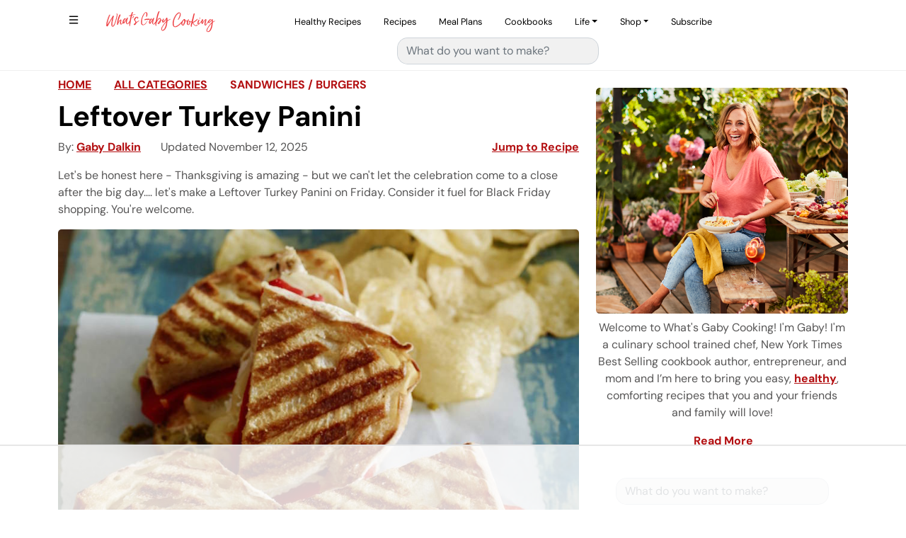

--- FILE ---
content_type: text/html
request_url: https://api.intentiq.com/profiles_engine/ProfilesEngineServlet?at=39&mi=10&dpi=936734067&pt=17&dpn=1&iiqidtype=2&iiqpcid=5b50d5c7-9cf9-4b6c-9e69-6dc02d026e65&iiqpciddate=1769151372588&pcid=fc3e7ed1-9b8c-4e20-8d6a-4c588d8fbe15&idtype=3&gdpr=0&japs=false&jaesc=0&jafc=0&jaensc=0&jsver=0.33&testGroup=A&source=pbjs&ABTestingConfigurationSource=group&abtg=A&vrref=https%3A%2F%2Fwhatsgabycooking.com
body_size: 55
content:
{"abPercentage":97,"adt":1,"ct":2,"isOptedOut":false,"data":{"eids":[]},"dbsaved":"false","ls":true,"cttl":86400000,"abTestUuid":"g_5867c2dc-8e86-4f82-bf74-6e52ca46495d","tc":9,"sid":-1483993597}

--- FILE ---
content_type: text/html; charset=utf-8
request_url: https://www.google.com/recaptcha/api2/aframe
body_size: 266
content:
<!DOCTYPE HTML><html><head><meta http-equiv="content-type" content="text/html; charset=UTF-8"></head><body><script nonce="r4za1DAinGZcGKeL06RceA">/** Anti-fraud and anti-abuse applications only. See google.com/recaptcha */ try{var clients={'sodar':'https://pagead2.googlesyndication.com/pagead/sodar?'};window.addEventListener("message",function(a){try{if(a.source===window.parent){var b=JSON.parse(a.data);var c=clients[b['id']];if(c){var d=document.createElement('img');d.src=c+b['params']+'&rc='+(localStorage.getItem("rc::a")?sessionStorage.getItem("rc::b"):"");window.document.body.appendChild(d);sessionStorage.setItem("rc::e",parseInt(sessionStorage.getItem("rc::e")||0)+1);localStorage.setItem("rc::h",'1769151377990');}}}catch(b){}});window.parent.postMessage("_grecaptcha_ready", "*");}catch(b){}</script></body></html>

--- FILE ---
content_type: text/plain; charset=UTF-8
request_url: https://at.teads.tv/fpc?analytics_tag_id=PUB_17002&tfpvi=&gdpr_consent=&gdpr_status=22&gdpr_reason=220&ccpa_consent=&sv=prebid-v1
body_size: 56
content:
YzNkNDU4ZjctNDUwNy00NmM3LTg2OGEtYTA4ODIwZTU1MjYxIy05LTM=

--- FILE ---
content_type: text/plain
request_url: https://rtb.openx.net/openrtbb/prebidjs
body_size: -226
content:
{"id":"f5a6e465-9fa8-4ea9-acb8-8fc7483a7dfa","nbr":0}

--- FILE ---
content_type: text/plain
request_url: https://rtb.openx.net/openrtbb/prebidjs
body_size: -226
content:
{"id":"be17c116-e029-4388-ac00-8283695ebcf9","nbr":0}

--- FILE ---
content_type: text/plain
request_url: https://rtb.openx.net/openrtbb/prebidjs
body_size: -85
content:
{"id":"85a784e6-61c6-40e3-b9d4-f20b9f2eb998","nbr":0}

--- FILE ---
content_type: text/plain
request_url: https://rtb.openx.net/openrtbb/prebidjs
body_size: -226
content:
{"id":"8cbcc27f-21da-497e-8423-e64e06a3013b","nbr":0}

--- FILE ---
content_type: text/plain
request_url: https://rtb.openx.net/openrtbb/prebidjs
body_size: -226
content:
{"id":"4426cbba-4e79-4cee-932a-2b15b838113f","nbr":0}

--- FILE ---
content_type: image/svg+xml
request_url: https://whatsgabycooking.com/wp-content/themes/wgc-2022/inc/bars-regular-full.svg
body_size: -193
content:
<svg xmlns="http://www.w3.org/2000/svg" viewBox="0 0 640 640"><!--!Font Awesome Pro 7.1.0 by @fontawesome - https://fontawesome.com License - https://fontawesome.com/license (Commercial License) Copyright 2025 Fonticons, Inc.--><path d="M96 152C96 138.7 106.7 128 120 128L520 128C533.3 128 544 138.7 544 152C544 165.3 533.3 176 520 176L120 176C106.7 176 96 165.3 96 152zM96 320C96 306.7 106.7 296 120 296L520 296C533.3 296 544 306.7 544 320C544 333.3 533.3 344 520 344L120 344C106.7 344 96 333.3 96 320zM544 488C544 501.3 533.3 512 520 512L120 512C106.7 512 96 501.3 96 488C96 474.7 106.7 464 120 464L520 464C533.3 464 544 474.7 544 488z"/></svg>

--- FILE ---
content_type: text/plain
request_url: https://rtb.openx.net/openrtbb/prebidjs
body_size: -226
content:
{"id":"e758fc73-4b23-4bb9-894d-8a31e6cec52c","nbr":0}